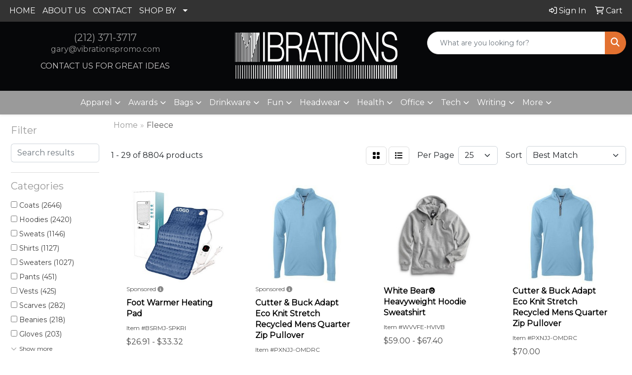

--- FILE ---
content_type: text/html
request_url: https://www.vibrationspromo.com/ws/ws.dll/StartSrch?UID=26726&WENavID=17398081
body_size: 15918
content:
<!DOCTYPE html>
<html lang="en"><head>
<meta charset="utf-8">
<meta http-equiv="X-UA-Compatible" content="IE=edge">
<meta name="viewport" content="width=device-width, initial-scale=1">
<!-- The above 3 meta tags *must* come first in the head; any other head content must come *after* these tags -->


<link href="/distsite/styles/8/css/bootstrap.min.css" rel="stylesheet" />
<link href="https://fonts.googleapis.com/css?family=Open+Sans:400,600|Oswald:400,600" rel="stylesheet">
<link href="/distsite/styles/8/css/owl.carousel.min.css" rel="stylesheet">
<link href="/distsite/styles/8/css/nouislider.css" rel="stylesheet">
<!--<link href="/distsite/styles/8/css/menu.css" rel="stylesheet"/>-->
<link href="/distsite/styles/8/css/flexslider.css" rel="stylesheet">
<link href="/distsite/styles/8/css/all.min.css" rel="stylesheet">
<link href="/distsite/styles/8/css/slick/slick.css" rel="stylesheet"/>
<link href="/distsite/styles/8/css/lightbox/lightbox.css" rel="stylesheet"  />
<link href="/distsite/styles/8/css/yamm.css" rel="stylesheet" />
<!-- Custom styles for this theme -->
<link href="/we/we.dll/StyleSheet?UN=26726&Type=WETheme&TS=C44427.4117592593" rel="stylesheet">
<!-- Custom styles for this theme -->
<link href="/we/we.dll/StyleSheet?UN=26726&Type=WETheme-PS&TS=C44427.4117592593" rel="stylesheet">


<!-- HTML5 shim and Respond.js for IE8 support of HTML5 elements and media queries -->
<!--[if lt IE 9]>
      <script src="https://oss.maxcdn.com/html5shiv/3.7.3/html5shiv.min.js"></script>
      <script src="https://oss.maxcdn.com/respond/1.4.2/respond.min.js"></script>
    <![endif]-->

</head>

<body style="background:#fff;">


  <!-- Slide-Out Menu -->
  <div id="filter-menu" class="filter-menu">
    <button id="close-menu" class="btn-close"></button>
    <div class="menu-content">
      
<aside class="filter-sidebar">



<div class="filter-section first">
	<h2>Filter</h2>
	 <div class="input-group mb-3">
	 <input type="text" style="border-right:0;" placeholder="Search results" class="form-control text-search-within-results" name="SearchWithinResults" value="" maxlength="100" onkeyup="HandleTextFilter(event);">
	  <label class="input-group-text" style="background-color:#fff;"><a  style="display:none;" href="javascript:void(0);" class="remove-filter" data-toggle="tooltip" title="Clear" onclick="ClearTextFilter();"><i class="far fa-times" aria-hidden="true"></i> <span class="fa-sr-only">x</span></a></label>
	</div>
</div>

<a href="javascript:void(0);" class="clear-filters"  style="display:none;" onclick="ClearDrillDown();">Clear all filters</a>

<div class="filter-section" >
	<h2>Categories</h2>

	<div class="filter-list">

	 <div class="checkbox"><label><input class="filtercheckbox" type="checkbox" name="0|Coats" ><span> Coats (2646)</span></label></div><div class="checkbox"><label><input class="filtercheckbox" type="checkbox" name="0|Hoodies" ><span> Hoodies (2420)</span></label></div><div class="checkbox"><label><input class="filtercheckbox" type="checkbox" name="0|Sweats" ><span> Sweats (1146)</span></label></div><div class="checkbox"><label><input class="filtercheckbox" type="checkbox" name="0|Shirts" ><span> Shirts (1127)</span></label></div><div class="checkbox"><label><input class="filtercheckbox" type="checkbox" name="0|Sweaters" ><span> Sweaters (1027)</span></label></div><div class="checkbox"><label><input class="filtercheckbox" type="checkbox" name="0|Pants" ><span> Pants (451)</span></label></div><div class="checkbox"><label><input class="filtercheckbox" type="checkbox" name="0|Vests" ><span> Vests (425)</span></label></div><div class="checkbox"><label><input class="filtercheckbox" type="checkbox" name="0|Scarves" ><span> Scarves (282)</span></label></div><div class="checkbox"><label><input class="filtercheckbox" type="checkbox" name="0|Beanies" ><span> Beanies (218)</span></label></div><div class="checkbox"><label><input class="filtercheckbox" type="checkbox" name="0|Gloves" ><span> Gloves (203)</span></label></div><div class="show-filter"><div class="checkbox"><label><input class="filtercheckbox" type="checkbox" name="0|Uniforms" ><span> Uniforms (187)</span></label></div><div class="checkbox"><label><input class="filtercheckbox" type="checkbox" name="0|Blankets" ><span> Blankets (169)</span></label></div><div class="checkbox"><label><input class="filtercheckbox" type="checkbox" name="0|Hats" ><span> Hats (157)</span></label></div><div class="checkbox"><label><input class="filtercheckbox" type="checkbox" name="0|Shorts" ><span> Shorts (90)</span></label></div><div class="checkbox"><label><input class="filtercheckbox" type="checkbox" name="0|Cloths" ><span> Cloths (84)</span></label></div><div class="checkbox"><label><input class="filtercheckbox" type="checkbox" name="0|Socks" ><span> Socks (75)</span></label></div><div class="checkbox"><label><input class="filtercheckbox" type="checkbox" name="0|Robes" ><span> Robes (60)</span></label></div><div class="checkbox"><label><input class="filtercheckbox" type="checkbox" name="0|Costumes" ><span> Costumes (49)</span></label></div><div class="checkbox"><label><input class="filtercheckbox" type="checkbox" name="0|Caps" ><span> Caps (45)</span></label></div><div class="checkbox"><label><input class="filtercheckbox" type="checkbox" name="0|Masks" ><span> Masks (42)</span></label></div><div class="checkbox"><label><input class="filtercheckbox" type="checkbox" name="0|Underwear" ><span> Underwear (42)</span></label></div><div class="checkbox"><label><input class="filtercheckbox" type="checkbox" name="0|Mittens" ><span> Mittens (32)</span></label></div><div class="checkbox"><label><input class="filtercheckbox" type="checkbox" name="0|Earmuffs" ><span> Earmuffs (27)</span></label></div><div class="checkbox"><label><input class="filtercheckbox" type="checkbox" name="0|Pajamas" ><span> Pajamas (26)</span></label></div><div class="checkbox"><label><input class="filtercheckbox" type="checkbox" name="0|Scrubs" ><span> Scrubs (19)</span></label></div><div class="checkbox"><label><input class="filtercheckbox" type="checkbox" name="0|Warmers" ><span> Warmers (19)</span></label></div><div class="checkbox"><label><input class="filtercheckbox" type="checkbox" name="0|Headbands" ><span> Headbands (17)</span></label></div><div class="checkbox"><label><input class="filtercheckbox" type="checkbox" name="0|Bibs" ><span> Bibs (15)</span></label></div><div class="checkbox"><label><input class="filtercheckbox" type="checkbox" name="0|Bodysuits" ><span> Bodysuits (15)</span></label></div><div class="checkbox"><label><input class="filtercheckbox" type="checkbox" name="0|Slippers" ><span> Slippers (15)</span></label></div><div class="checkbox"><label><input class="filtercheckbox" type="checkbox" name="0|Ponchos" ><span> Ponchos (13)</span></label></div><div class="checkbox"><label><input class="filtercheckbox" type="checkbox" name="0|Backpacks" ><span> Backpacks (11)</span></label></div><div class="checkbox"><label><input class="filtercheckbox" type="checkbox" name="0|Rompers" ><span> Rompers (11)</span></label></div><div class="checkbox"><label><input class="filtercheckbox" type="checkbox" name="0|Overalls" ><span> Overalls (7)</span></label></div><div class="checkbox"><label><input class="filtercheckbox" type="checkbox" name="0|Sleeping bags" ><span> Sleeping bags (7)</span></label></div><div class="checkbox"><label><input class="filtercheckbox" type="checkbox" name="0|Shoes" ><span> Shoes (6)</span></label></div><div class="checkbox"><label><input class="filtercheckbox" type="checkbox" name="0|Zipper pulls" ><span> Zipper pulls (6)</span></label></div><div class="checkbox"><label><input class="filtercheckbox" type="checkbox" name="0|Bandanas" ><span> Bandanas (5)</span></label></div><div class="checkbox"><label><input class="filtercheckbox" type="checkbox" name="0|Towels" ><span> Towels (5)</span></label></div><div class="checkbox"><label><input class="filtercheckbox" type="checkbox" name="0|Bags" ><span> Bags (4)</span></label></div><div class="checkbox"><label><input class="filtercheckbox" type="checkbox" name="0|Collars" ><span> Collars (3)</span></label></div><div class="checkbox"><label><input class="filtercheckbox" type="checkbox" name="0|Covers" ><span> Covers (3)</span></label></div><div class="checkbox"><label><input class="filtercheckbox" type="checkbox" name="0|Kits-other" ><span> Kits-other (3)</span></label></div><div class="checkbox"><label><input class="filtercheckbox" type="checkbox" name="0|Mats" ><span> Mats (3)</span></label></div><div class="checkbox"><label><input class="filtercheckbox" type="checkbox" name="0|Mitts" ><span> Mitts (3)</span></label></div><div class="checkbox"><label><input class="filtercheckbox" type="checkbox" name="0|Decorations" ><span> Decorations (2)</span></label></div><div class="checkbox"><label><input class="filtercheckbox" type="checkbox" name="0|Dresses" ><span> Dresses (2)</span></label></div><div class="checkbox"><label><input class="filtercheckbox" type="checkbox" name="0|Helmets" ><span> Helmets (2)</span></label></div><div class="checkbox"><label><input class="filtercheckbox" type="checkbox" name="0|Hosiery" ><span> Hosiery (2)</span></label></div><div class="checkbox"><label><input class="filtercheckbox" type="checkbox" name="0|Lint removers" ><span> Lint removers (2)</span></label></div></div>

		<!-- wrapper for more filters -->
        <div class="show-filter">

		</div><!-- showfilters -->

	</div>

		<a href="#" class="show-more"  >Show more</a>
</div>


<div class="filter-section" >
	<h2>Features</h2>

		<div class="filter-list">

	  		<div class="checkbox"><label><input class="filtercheckbox" type="checkbox" name="2|Long sleeve" ><span> Long sleeve (2229)</span></label></div><div class="checkbox"><label><input class="filtercheckbox" type="checkbox" name="2|Apparel" ><span> Apparel (1696)</span></label></div><div class="checkbox"><label><input class="filtercheckbox" type="checkbox" name="2|Fleece" ><span> Fleece (1643)</span></label></div><div class="checkbox"><label><input class="filtercheckbox" type="checkbox" name="2|Polyester" ><span> Polyester (967)</span></label></div><div class="checkbox"><label><input class="filtercheckbox" type="checkbox" name="2|Pullover" ><span> Pullover (921)</span></label></div><div class="checkbox"><label><input class="filtercheckbox" type="checkbox" name="2|Blank" ><span> Blank (789)</span></label></div><div class="checkbox"><label><input class="filtercheckbox" type="checkbox" name="2|Attire" ><span> Attire (726)</span></label></div><div class="checkbox"><label><input class="filtercheckbox" type="checkbox" name="2|Warm" ><span> Warm (718)</span></label></div><div class="checkbox"><label><input class="filtercheckbox" type="checkbox" name="2|Outerwear" ><span> Outerwear (669)</span></label></div><div class="checkbox"><label><input class="filtercheckbox" type="checkbox" name="2|Breathable" ><span> Breathable (661)</span></label></div><div class="show-filter"><div class="checkbox"><label><input class="filtercheckbox" type="checkbox" name="2|Cotton" ><span> Cotton (625)</span></label></div><div class="checkbox"><label><input class="filtercheckbox" type="checkbox" name="2|Hoodie" ><span> Hoodie (624)</span></label></div><div class="checkbox"><label><input class="filtercheckbox" type="checkbox" name="2|Sweatshirt" ><span> Sweatshirt (623)</span></label></div><div class="checkbox"><label><input class="filtercheckbox" type="checkbox" name="2|Jacket" ><span> Jacket (601)</span></label></div><div class="checkbox"><label><input class="filtercheckbox" type="checkbox" name="2|Winter" ><span> Winter (592)</span></label></div><div class="checkbox"><label><input class="filtercheckbox" type="checkbox" name="2|100% polyester" ><span> 100% polyester (579)</span></label></div><div class="checkbox"><label><input class="filtercheckbox" type="checkbox" name="2|Soft" ><span> Soft (557)</span></label></div><div class="checkbox"><label><input class="filtercheckbox" type="checkbox" name="2|Pocket" ><span> Pocket (552)</span></label></div><div class="checkbox"><label><input class="filtercheckbox" type="checkbox" name="2|Unisex" ><span> Unisex (549)</span></label></div><div class="checkbox"><label><input class="filtercheckbox" type="checkbox" name="2|Color" ><span> Color (517)</span></label></div><div class="checkbox"><label><input class="filtercheckbox" type="checkbox" name="2|Adult" ><span> Adult (514)</span></label></div><div class="checkbox"><label><input class="filtercheckbox" type="checkbox" name="2|Outdoors" ><span> Outdoors (506)</span></label></div><div class="checkbox"><label><input class="filtercheckbox" type="checkbox" name="2|Hood" ><span> Hood (502)</span></label></div><div class="checkbox"><label><input class="filtercheckbox" type="checkbox" name="2|Lightweight" ><span> Lightweight (464)</span></label></div><div class="checkbox"><label><input class="filtercheckbox" type="checkbox" name="2|Clothing" ><span> Clothing (460)</span></label></div><div class="checkbox"><label><input class="filtercheckbox" type="checkbox" name="2|Conference" ><span> Conference (458)</span></label></div><div class="checkbox"><label><input class="filtercheckbox" type="checkbox" name="2|Hooded" ><span> Hooded (457)</span></label></div><div class="checkbox"><label><input class="filtercheckbox" type="checkbox" name="2|Mens" ><span> Mens (452)</span></label></div><div class="checkbox"><label><input class="filtercheckbox" type="checkbox" name="2|Drawstrings" ><span> Drawstrings (445)</span></label></div><div class="checkbox"><label><input class="filtercheckbox" type="checkbox" name="2|Women" ><span> Women (408)</span></label></div><div class="checkbox"><label><input class="filtercheckbox" type="checkbox" name="2|Cuffs" ><span> Cuffs (400)</span></label></div><div class="checkbox"><label><input class="filtercheckbox" type="checkbox" name="2|Clothes" ><span> Clothes (393)</span></label></div><div class="checkbox"><label><input class="filtercheckbox" type="checkbox" name="2|Kangaroo pocket" ><span> Kangaroo pocket (392)</span></label></div><div class="checkbox"><label><input class="filtercheckbox" type="checkbox" name="2|Coat" ><span> Coat (382)</span></label></div><div class="checkbox"><label><input class="filtercheckbox" type="checkbox" name="2|Windproof" ><span> Windproof (374)</span></label></div><div class="checkbox"><label><input class="filtercheckbox" type="checkbox" name="2|Full zip" ><span> Full zip (370)</span></label></div><div class="checkbox"><label><input class="filtercheckbox" type="checkbox" name="2|Durable" ><span> Durable (369)</span></label></div><div class="checkbox"><label><input class="filtercheckbox" type="checkbox" name="2|Comfortable" ><span> Comfortable (367)</span></label></div><div class="checkbox"><label><input class="filtercheckbox" type="checkbox" name="2|Tear away label" ><span> Tear away label (351)</span></label></div><div class="checkbox"><label><input class="filtercheckbox" type="checkbox" name="2|Waterproof" ><span> Waterproof (348)</span></label></div><div class="checkbox"><label><input class="filtercheckbox" type="checkbox" name="2|Thermal" ><span> Thermal (337)</span></label></div><div class="checkbox"><label><input class="filtercheckbox" type="checkbox" name="2|Cozy" ><span> Cozy (314)</span></label></div><div class="checkbox"><label><input class="filtercheckbox" type="checkbox" name="2|Wearable" ><span> Wearable (313)</span></label></div><div class="checkbox"><label><input class="filtercheckbox" type="checkbox" name="2|2xl" ><span> 2xl (311)</span></label></div><div class="checkbox"><label><input class="filtercheckbox" type="checkbox" name="2|Rib knit cuff" ><span> Rib knit cuff (311)</span></label></div><div class="checkbox"><label><input class="filtercheckbox" type="checkbox" name="2|Sweater" ><span> Sweater (301)</span></label></div><div class="checkbox"><label><input class="filtercheckbox" type="checkbox" name="2|Casual" ><span> Casual (287)</span></label></div><div class="checkbox"><label><input class="filtercheckbox" type="checkbox" name="2|Convention" ><span> Convention (286)</span></label></div><div class="checkbox"><label><input class="filtercheckbox" type="checkbox" name="2|Zipper" ><span> Zipper (281)</span></label></div><div class="checkbox"><label><input class="filtercheckbox" type="checkbox" name="2|Business" ><span> Business (273)</span></label></div></div>

			<!-- wrapper for more filters -->
			<div class="show-filter">

			</div><!-- showfilters -->
 		</div>
		<a href="#" class="show-more"  >Show more</a>


</div>


<div class="filter-section" >
	<h2>Colors</h2>

		<div class="filter-list">

		  	<div class="checkbox"><label><input class="filtercheckbox" type="checkbox" name="1|Black" ><span> Black (5128)</span></label></div><div class="checkbox"><label><input class="filtercheckbox" type="checkbox" name="1|Navy blue" ><span> Navy blue (2103)</span></label></div><div class="checkbox"><label><input class="filtercheckbox" type="checkbox" name="1|White" ><span> White (1791)</span></label></div><div class="checkbox"><label><input class="filtercheckbox" type="checkbox" name="1|Red" ><span> Red (1729)</span></label></div><div class="checkbox"><label><input class="filtercheckbox" type="checkbox" name="1|Gray" ><span> Gray (1381)</span></label></div><div class="checkbox"><label><input class="filtercheckbox" type="checkbox" name="1|Blue" ><span> Blue (867)</span></label></div><div class="checkbox"><label><input class="filtercheckbox" type="checkbox" name="1|Purple" ><span> Purple (823)</span></label></div><div class="checkbox"><label><input class="filtercheckbox" type="checkbox" name="1|Royal blue" ><span> Royal blue (797)</span></label></div><div class="checkbox"><label><input class="filtercheckbox" type="checkbox" name="1|Pink" ><span> Pink (790)</span></label></div><div class="checkbox"><label><input class="filtercheckbox" type="checkbox" name="1|Orange" ><span> Orange (699)</span></label></div><div class="show-filter"><div class="checkbox"><label><input class="filtercheckbox" type="checkbox" name="1|Brown" ><span> Brown (688)</span></label></div><div class="checkbox"><label><input class="filtercheckbox" type="checkbox" name="1|Green" ><span> Green (686)</span></label></div><div class="checkbox"><label><input class="filtercheckbox" type="checkbox" name="1|Charcoal gray" ><span> Charcoal gray (564)</span></label></div><div class="checkbox"><label><input class="filtercheckbox" type="checkbox" name="1|Yellow" ><span> Yellow (557)</span></label></div><div class="checkbox"><label><input class="filtercheckbox" type="checkbox" name="1|Navy" ><span> Navy (540)</span></label></div><div class="checkbox"><label><input class="filtercheckbox" type="checkbox" name="1|Various" ><span> Various (505)</span></label></div><div class="checkbox"><label><input class="filtercheckbox" type="checkbox" name="1|Heather gray" ><span> Heather gray (464)</span></label></div><div class="checkbox"><label><input class="filtercheckbox" type="checkbox" name="1|Forest green" ><span> Forest green (424)</span></label></div><div class="checkbox"><label><input class="filtercheckbox" type="checkbox" name="1|Dark gray" ><span> Dark gray (388)</span></label></div><div class="checkbox"><label><input class="filtercheckbox" type="checkbox" name="1|Maroon red" ><span> Maroon red (387)</span></label></div><div class="checkbox"><label><input class="filtercheckbox" type="checkbox" name="1|Light blue" ><span> Light blue (352)</span></label></div><div class="checkbox"><label><input class="filtercheckbox" type="checkbox" name="1|Black heather" ><span> Black heather (298)</span></label></div><div class="checkbox"><label><input class="filtercheckbox" type="checkbox" name="1|True navy blue" ><span> True navy blue (276)</span></label></div><div class="checkbox"><label><input class="filtercheckbox" type="checkbox" name="1|Ash gray" ><span> Ash gray (259)</span></label></div><div class="checkbox"><label><input class="filtercheckbox" type="checkbox" name="1|Light gray" ><span> Light gray (251)</span></label></div><div class="checkbox"><label><input class="filtercheckbox" type="checkbox" name="1|Military green" ><span> Military green (246)</span></label></div><div class="checkbox"><label><input class="filtercheckbox" type="checkbox" name="1|Dark green" ><span> Dark green (245)</span></label></div><div class="checkbox"><label><input class="filtercheckbox" type="checkbox" name="1|Beige" ><span> Beige (240)</span></label></div><div class="checkbox"><label><input class="filtercheckbox" type="checkbox" name="1|Gold" ><span> Gold (225)</span></label></div><div class="checkbox"><label><input class="filtercheckbox" type="checkbox" name="1|Athletic heather gray" ><span> Athletic heather gray (222)</span></label></div><div class="checkbox"><label><input class="filtercheckbox" type="checkbox" name="1|True royal blue" ><span> True royal blue (218)</span></label></div><div class="checkbox"><label><input class="filtercheckbox" type="checkbox" name="1|Royal" ><span> Royal (208)</span></label></div><div class="checkbox"><label><input class="filtercheckbox" type="checkbox" name="1|Dark gray heather" ><span> Dark gray heather (205)</span></label></div><div class="checkbox"><label><input class="filtercheckbox" type="checkbox" name="1|Jet black" ><span> Jet black (191)</span></label></div><div class="checkbox"><label><input class="filtercheckbox" type="checkbox" name="1|True red" ><span> True red (183)</span></label></div><div class="checkbox"><label><input class="filtercheckbox" type="checkbox" name="1|Gray heather" ><span> Gray heather (180)</span></label></div><div class="checkbox"><label><input class="filtercheckbox" type="checkbox" name="1|Dark blue" ><span> Dark blue (179)</span></label></div><div class="checkbox"><label><input class="filtercheckbox" type="checkbox" name="1|Graphite gray" ><span> Graphite gray (169)</span></label></div><div class="checkbox"><label><input class="filtercheckbox" type="checkbox" name="1|Kelly green" ><span> Kelly green (166)</span></label></div><div class="checkbox"><label><input class="filtercheckbox" type="checkbox" name="1|Olive green" ><span> Olive green (166)</span></label></div><div class="checkbox"><label><input class="filtercheckbox" type="checkbox" name="1|Dark heather gray" ><span> Dark heather gray (164)</span></label></div><div class="checkbox"><label><input class="filtercheckbox" type="checkbox" name="1|Light pink" ><span> Light pink (163)</span></label></div><div class="checkbox"><label><input class="filtercheckbox" type="checkbox" name="1|Oxford gray" ><span> Oxford gray (162)</span></label></div><div class="checkbox"><label><input class="filtercheckbox" type="checkbox" name="1|Cardinal red" ><span> Cardinal red (152)</span></label></div><div class="checkbox"><label><input class="filtercheckbox" type="checkbox" name="1|Safety orange" ><span> Safety orange (151)</span></label></div><div class="checkbox"><label><input class="filtercheckbox" type="checkbox" name="1|Charcoal heather gray" ><span> Charcoal heather gray (144)</span></label></div><div class="checkbox"><label><input class="filtercheckbox" type="checkbox" name="1|Lime green" ><span> Lime green (142)</span></label></div><div class="checkbox"><label><input class="filtercheckbox" type="checkbox" name="1|Maroon" ><span> Maroon (137)</span></label></div><div class="checkbox"><label><input class="filtercheckbox" type="checkbox" name="1|Burgundy red" ><span> Burgundy red (132)</span></label></div><div class="checkbox"><label><input class="filtercheckbox" type="checkbox" name="1|Khaki" ><span> Khaki (124)</span></label></div></div>


			<!-- wrapper for more filters -->
			<div class="show-filter">

			</div><!-- showfilters -->

		  </div>

		<a href="#" class="show-more"  >Show more</a>
</div>


<div class="filter-section"  >
	<h2>Price Range</h2>
	<div class="filter-price-wrap">
		<div class="filter-price-inner">
			<div class="input-group">
				<span class="input-group-text input-group-text-white">$</span>
				<input type="text" class="form-control form-control-sm filter-min-prices" name="min-prices" value="" placeholder="Min" onkeyup="HandlePriceFilter(event);">
			</div>
			<div class="input-group">
				<span class="input-group-text input-group-text-white">$</span>
				<input type="text" class="form-control form-control-sm filter-max-prices" name="max-prices" value="" placeholder="Max" onkeyup="HandlePriceFilter(event);">
			</div>
		</div>
		<a href="javascript:void(0)" onclick="SetPriceFilter();" ><i class="fa-solid fa-chevron-right"></i></a>
	</div>
</div>

<div class="filter-section"   >
	<h2>Quantity</h2>
	<div class="filter-price-wrap mb-2">
		<input type="text" class="form-control form-control-sm filter-quantity" value="" placeholder="Qty" onkeyup="HandleQuantityFilter(event);">
		<a href="javascript:void(0)" onclick="SetQuantityFilter();"><i class="fa-solid fa-chevron-right"></i></a>
	</div>
</div>




	</aside>

    </div>
</div>




	<div class="container-fluid">
		<div class="row">

			<div class="col-md-3 col-lg-2">
        <div class="d-none d-md-block">
          <div id="desktop-filter">
            
<aside class="filter-sidebar">



<div class="filter-section first">
	<h2>Filter</h2>
	 <div class="input-group mb-3">
	 <input type="text" style="border-right:0;" placeholder="Search results" class="form-control text-search-within-results" name="SearchWithinResults" value="" maxlength="100" onkeyup="HandleTextFilter(event);">
	  <label class="input-group-text" style="background-color:#fff;"><a  style="display:none;" href="javascript:void(0);" class="remove-filter" data-toggle="tooltip" title="Clear" onclick="ClearTextFilter();"><i class="far fa-times" aria-hidden="true"></i> <span class="fa-sr-only">x</span></a></label>
	</div>
</div>

<a href="javascript:void(0);" class="clear-filters"  style="display:none;" onclick="ClearDrillDown();">Clear all filters</a>

<div class="filter-section" >
	<h2>Categories</h2>

	<div class="filter-list">

	 <div class="checkbox"><label><input class="filtercheckbox" type="checkbox" name="0|Coats" ><span> Coats (2646)</span></label></div><div class="checkbox"><label><input class="filtercheckbox" type="checkbox" name="0|Hoodies" ><span> Hoodies (2420)</span></label></div><div class="checkbox"><label><input class="filtercheckbox" type="checkbox" name="0|Sweats" ><span> Sweats (1146)</span></label></div><div class="checkbox"><label><input class="filtercheckbox" type="checkbox" name="0|Shirts" ><span> Shirts (1127)</span></label></div><div class="checkbox"><label><input class="filtercheckbox" type="checkbox" name="0|Sweaters" ><span> Sweaters (1027)</span></label></div><div class="checkbox"><label><input class="filtercheckbox" type="checkbox" name="0|Pants" ><span> Pants (451)</span></label></div><div class="checkbox"><label><input class="filtercheckbox" type="checkbox" name="0|Vests" ><span> Vests (425)</span></label></div><div class="checkbox"><label><input class="filtercheckbox" type="checkbox" name="0|Scarves" ><span> Scarves (282)</span></label></div><div class="checkbox"><label><input class="filtercheckbox" type="checkbox" name="0|Beanies" ><span> Beanies (218)</span></label></div><div class="checkbox"><label><input class="filtercheckbox" type="checkbox" name="0|Gloves" ><span> Gloves (203)</span></label></div><div class="show-filter"><div class="checkbox"><label><input class="filtercheckbox" type="checkbox" name="0|Uniforms" ><span> Uniforms (187)</span></label></div><div class="checkbox"><label><input class="filtercheckbox" type="checkbox" name="0|Blankets" ><span> Blankets (169)</span></label></div><div class="checkbox"><label><input class="filtercheckbox" type="checkbox" name="0|Hats" ><span> Hats (157)</span></label></div><div class="checkbox"><label><input class="filtercheckbox" type="checkbox" name="0|Shorts" ><span> Shorts (90)</span></label></div><div class="checkbox"><label><input class="filtercheckbox" type="checkbox" name="0|Cloths" ><span> Cloths (84)</span></label></div><div class="checkbox"><label><input class="filtercheckbox" type="checkbox" name="0|Socks" ><span> Socks (75)</span></label></div><div class="checkbox"><label><input class="filtercheckbox" type="checkbox" name="0|Robes" ><span> Robes (60)</span></label></div><div class="checkbox"><label><input class="filtercheckbox" type="checkbox" name="0|Costumes" ><span> Costumes (49)</span></label></div><div class="checkbox"><label><input class="filtercheckbox" type="checkbox" name="0|Caps" ><span> Caps (45)</span></label></div><div class="checkbox"><label><input class="filtercheckbox" type="checkbox" name="0|Masks" ><span> Masks (42)</span></label></div><div class="checkbox"><label><input class="filtercheckbox" type="checkbox" name="0|Underwear" ><span> Underwear (42)</span></label></div><div class="checkbox"><label><input class="filtercheckbox" type="checkbox" name="0|Mittens" ><span> Mittens (32)</span></label></div><div class="checkbox"><label><input class="filtercheckbox" type="checkbox" name="0|Earmuffs" ><span> Earmuffs (27)</span></label></div><div class="checkbox"><label><input class="filtercheckbox" type="checkbox" name="0|Pajamas" ><span> Pajamas (26)</span></label></div><div class="checkbox"><label><input class="filtercheckbox" type="checkbox" name="0|Scrubs" ><span> Scrubs (19)</span></label></div><div class="checkbox"><label><input class="filtercheckbox" type="checkbox" name="0|Warmers" ><span> Warmers (19)</span></label></div><div class="checkbox"><label><input class="filtercheckbox" type="checkbox" name="0|Headbands" ><span> Headbands (17)</span></label></div><div class="checkbox"><label><input class="filtercheckbox" type="checkbox" name="0|Bibs" ><span> Bibs (15)</span></label></div><div class="checkbox"><label><input class="filtercheckbox" type="checkbox" name="0|Bodysuits" ><span> Bodysuits (15)</span></label></div><div class="checkbox"><label><input class="filtercheckbox" type="checkbox" name="0|Slippers" ><span> Slippers (15)</span></label></div><div class="checkbox"><label><input class="filtercheckbox" type="checkbox" name="0|Ponchos" ><span> Ponchos (13)</span></label></div><div class="checkbox"><label><input class="filtercheckbox" type="checkbox" name="0|Backpacks" ><span> Backpacks (11)</span></label></div><div class="checkbox"><label><input class="filtercheckbox" type="checkbox" name="0|Rompers" ><span> Rompers (11)</span></label></div><div class="checkbox"><label><input class="filtercheckbox" type="checkbox" name="0|Overalls" ><span> Overalls (7)</span></label></div><div class="checkbox"><label><input class="filtercheckbox" type="checkbox" name="0|Sleeping bags" ><span> Sleeping bags (7)</span></label></div><div class="checkbox"><label><input class="filtercheckbox" type="checkbox" name="0|Shoes" ><span> Shoes (6)</span></label></div><div class="checkbox"><label><input class="filtercheckbox" type="checkbox" name="0|Zipper pulls" ><span> Zipper pulls (6)</span></label></div><div class="checkbox"><label><input class="filtercheckbox" type="checkbox" name="0|Bandanas" ><span> Bandanas (5)</span></label></div><div class="checkbox"><label><input class="filtercheckbox" type="checkbox" name="0|Towels" ><span> Towels (5)</span></label></div><div class="checkbox"><label><input class="filtercheckbox" type="checkbox" name="0|Bags" ><span> Bags (4)</span></label></div><div class="checkbox"><label><input class="filtercheckbox" type="checkbox" name="0|Collars" ><span> Collars (3)</span></label></div><div class="checkbox"><label><input class="filtercheckbox" type="checkbox" name="0|Covers" ><span> Covers (3)</span></label></div><div class="checkbox"><label><input class="filtercheckbox" type="checkbox" name="0|Kits-other" ><span> Kits-other (3)</span></label></div><div class="checkbox"><label><input class="filtercheckbox" type="checkbox" name="0|Mats" ><span> Mats (3)</span></label></div><div class="checkbox"><label><input class="filtercheckbox" type="checkbox" name="0|Mitts" ><span> Mitts (3)</span></label></div><div class="checkbox"><label><input class="filtercheckbox" type="checkbox" name="0|Decorations" ><span> Decorations (2)</span></label></div><div class="checkbox"><label><input class="filtercheckbox" type="checkbox" name="0|Dresses" ><span> Dresses (2)</span></label></div><div class="checkbox"><label><input class="filtercheckbox" type="checkbox" name="0|Helmets" ><span> Helmets (2)</span></label></div><div class="checkbox"><label><input class="filtercheckbox" type="checkbox" name="0|Hosiery" ><span> Hosiery (2)</span></label></div><div class="checkbox"><label><input class="filtercheckbox" type="checkbox" name="0|Lint removers" ><span> Lint removers (2)</span></label></div></div>

		<!-- wrapper for more filters -->
        <div class="show-filter">

		</div><!-- showfilters -->

	</div>

		<a href="#" class="show-more"  >Show more</a>
</div>


<div class="filter-section" >
	<h2>Features</h2>

		<div class="filter-list">

	  		<div class="checkbox"><label><input class="filtercheckbox" type="checkbox" name="2|Long sleeve" ><span> Long sleeve (2229)</span></label></div><div class="checkbox"><label><input class="filtercheckbox" type="checkbox" name="2|Apparel" ><span> Apparel (1696)</span></label></div><div class="checkbox"><label><input class="filtercheckbox" type="checkbox" name="2|Fleece" ><span> Fleece (1643)</span></label></div><div class="checkbox"><label><input class="filtercheckbox" type="checkbox" name="2|Polyester" ><span> Polyester (967)</span></label></div><div class="checkbox"><label><input class="filtercheckbox" type="checkbox" name="2|Pullover" ><span> Pullover (921)</span></label></div><div class="checkbox"><label><input class="filtercheckbox" type="checkbox" name="2|Blank" ><span> Blank (789)</span></label></div><div class="checkbox"><label><input class="filtercheckbox" type="checkbox" name="2|Attire" ><span> Attire (726)</span></label></div><div class="checkbox"><label><input class="filtercheckbox" type="checkbox" name="2|Warm" ><span> Warm (718)</span></label></div><div class="checkbox"><label><input class="filtercheckbox" type="checkbox" name="2|Outerwear" ><span> Outerwear (669)</span></label></div><div class="checkbox"><label><input class="filtercheckbox" type="checkbox" name="2|Breathable" ><span> Breathable (661)</span></label></div><div class="show-filter"><div class="checkbox"><label><input class="filtercheckbox" type="checkbox" name="2|Cotton" ><span> Cotton (625)</span></label></div><div class="checkbox"><label><input class="filtercheckbox" type="checkbox" name="2|Hoodie" ><span> Hoodie (624)</span></label></div><div class="checkbox"><label><input class="filtercheckbox" type="checkbox" name="2|Sweatshirt" ><span> Sweatshirt (623)</span></label></div><div class="checkbox"><label><input class="filtercheckbox" type="checkbox" name="2|Jacket" ><span> Jacket (601)</span></label></div><div class="checkbox"><label><input class="filtercheckbox" type="checkbox" name="2|Winter" ><span> Winter (592)</span></label></div><div class="checkbox"><label><input class="filtercheckbox" type="checkbox" name="2|100% polyester" ><span> 100% polyester (579)</span></label></div><div class="checkbox"><label><input class="filtercheckbox" type="checkbox" name="2|Soft" ><span> Soft (557)</span></label></div><div class="checkbox"><label><input class="filtercheckbox" type="checkbox" name="2|Pocket" ><span> Pocket (552)</span></label></div><div class="checkbox"><label><input class="filtercheckbox" type="checkbox" name="2|Unisex" ><span> Unisex (549)</span></label></div><div class="checkbox"><label><input class="filtercheckbox" type="checkbox" name="2|Color" ><span> Color (517)</span></label></div><div class="checkbox"><label><input class="filtercheckbox" type="checkbox" name="2|Adult" ><span> Adult (514)</span></label></div><div class="checkbox"><label><input class="filtercheckbox" type="checkbox" name="2|Outdoors" ><span> Outdoors (506)</span></label></div><div class="checkbox"><label><input class="filtercheckbox" type="checkbox" name="2|Hood" ><span> Hood (502)</span></label></div><div class="checkbox"><label><input class="filtercheckbox" type="checkbox" name="2|Lightweight" ><span> Lightweight (464)</span></label></div><div class="checkbox"><label><input class="filtercheckbox" type="checkbox" name="2|Clothing" ><span> Clothing (460)</span></label></div><div class="checkbox"><label><input class="filtercheckbox" type="checkbox" name="2|Conference" ><span> Conference (458)</span></label></div><div class="checkbox"><label><input class="filtercheckbox" type="checkbox" name="2|Hooded" ><span> Hooded (457)</span></label></div><div class="checkbox"><label><input class="filtercheckbox" type="checkbox" name="2|Mens" ><span> Mens (452)</span></label></div><div class="checkbox"><label><input class="filtercheckbox" type="checkbox" name="2|Drawstrings" ><span> Drawstrings (445)</span></label></div><div class="checkbox"><label><input class="filtercheckbox" type="checkbox" name="2|Women" ><span> Women (408)</span></label></div><div class="checkbox"><label><input class="filtercheckbox" type="checkbox" name="2|Cuffs" ><span> Cuffs (400)</span></label></div><div class="checkbox"><label><input class="filtercheckbox" type="checkbox" name="2|Clothes" ><span> Clothes (393)</span></label></div><div class="checkbox"><label><input class="filtercheckbox" type="checkbox" name="2|Kangaroo pocket" ><span> Kangaroo pocket (392)</span></label></div><div class="checkbox"><label><input class="filtercheckbox" type="checkbox" name="2|Coat" ><span> Coat (382)</span></label></div><div class="checkbox"><label><input class="filtercheckbox" type="checkbox" name="2|Windproof" ><span> Windproof (374)</span></label></div><div class="checkbox"><label><input class="filtercheckbox" type="checkbox" name="2|Full zip" ><span> Full zip (370)</span></label></div><div class="checkbox"><label><input class="filtercheckbox" type="checkbox" name="2|Durable" ><span> Durable (369)</span></label></div><div class="checkbox"><label><input class="filtercheckbox" type="checkbox" name="2|Comfortable" ><span> Comfortable (367)</span></label></div><div class="checkbox"><label><input class="filtercheckbox" type="checkbox" name="2|Tear away label" ><span> Tear away label (351)</span></label></div><div class="checkbox"><label><input class="filtercheckbox" type="checkbox" name="2|Waterproof" ><span> Waterproof (348)</span></label></div><div class="checkbox"><label><input class="filtercheckbox" type="checkbox" name="2|Thermal" ><span> Thermal (337)</span></label></div><div class="checkbox"><label><input class="filtercheckbox" type="checkbox" name="2|Cozy" ><span> Cozy (314)</span></label></div><div class="checkbox"><label><input class="filtercheckbox" type="checkbox" name="2|Wearable" ><span> Wearable (313)</span></label></div><div class="checkbox"><label><input class="filtercheckbox" type="checkbox" name="2|2xl" ><span> 2xl (311)</span></label></div><div class="checkbox"><label><input class="filtercheckbox" type="checkbox" name="2|Rib knit cuff" ><span> Rib knit cuff (311)</span></label></div><div class="checkbox"><label><input class="filtercheckbox" type="checkbox" name="2|Sweater" ><span> Sweater (301)</span></label></div><div class="checkbox"><label><input class="filtercheckbox" type="checkbox" name="2|Casual" ><span> Casual (287)</span></label></div><div class="checkbox"><label><input class="filtercheckbox" type="checkbox" name="2|Convention" ><span> Convention (286)</span></label></div><div class="checkbox"><label><input class="filtercheckbox" type="checkbox" name="2|Zipper" ><span> Zipper (281)</span></label></div><div class="checkbox"><label><input class="filtercheckbox" type="checkbox" name="2|Business" ><span> Business (273)</span></label></div></div>

			<!-- wrapper for more filters -->
			<div class="show-filter">

			</div><!-- showfilters -->
 		</div>
		<a href="#" class="show-more"  >Show more</a>


</div>


<div class="filter-section" >
	<h2>Colors</h2>

		<div class="filter-list">

		  	<div class="checkbox"><label><input class="filtercheckbox" type="checkbox" name="1|Black" ><span> Black (5128)</span></label></div><div class="checkbox"><label><input class="filtercheckbox" type="checkbox" name="1|Navy blue" ><span> Navy blue (2103)</span></label></div><div class="checkbox"><label><input class="filtercheckbox" type="checkbox" name="1|White" ><span> White (1791)</span></label></div><div class="checkbox"><label><input class="filtercheckbox" type="checkbox" name="1|Red" ><span> Red (1729)</span></label></div><div class="checkbox"><label><input class="filtercheckbox" type="checkbox" name="1|Gray" ><span> Gray (1381)</span></label></div><div class="checkbox"><label><input class="filtercheckbox" type="checkbox" name="1|Blue" ><span> Blue (867)</span></label></div><div class="checkbox"><label><input class="filtercheckbox" type="checkbox" name="1|Purple" ><span> Purple (823)</span></label></div><div class="checkbox"><label><input class="filtercheckbox" type="checkbox" name="1|Royal blue" ><span> Royal blue (797)</span></label></div><div class="checkbox"><label><input class="filtercheckbox" type="checkbox" name="1|Pink" ><span> Pink (790)</span></label></div><div class="checkbox"><label><input class="filtercheckbox" type="checkbox" name="1|Orange" ><span> Orange (699)</span></label></div><div class="show-filter"><div class="checkbox"><label><input class="filtercheckbox" type="checkbox" name="1|Brown" ><span> Brown (688)</span></label></div><div class="checkbox"><label><input class="filtercheckbox" type="checkbox" name="1|Green" ><span> Green (686)</span></label></div><div class="checkbox"><label><input class="filtercheckbox" type="checkbox" name="1|Charcoal gray" ><span> Charcoal gray (564)</span></label></div><div class="checkbox"><label><input class="filtercheckbox" type="checkbox" name="1|Yellow" ><span> Yellow (557)</span></label></div><div class="checkbox"><label><input class="filtercheckbox" type="checkbox" name="1|Navy" ><span> Navy (540)</span></label></div><div class="checkbox"><label><input class="filtercheckbox" type="checkbox" name="1|Various" ><span> Various (505)</span></label></div><div class="checkbox"><label><input class="filtercheckbox" type="checkbox" name="1|Heather gray" ><span> Heather gray (464)</span></label></div><div class="checkbox"><label><input class="filtercheckbox" type="checkbox" name="1|Forest green" ><span> Forest green (424)</span></label></div><div class="checkbox"><label><input class="filtercheckbox" type="checkbox" name="1|Dark gray" ><span> Dark gray (388)</span></label></div><div class="checkbox"><label><input class="filtercheckbox" type="checkbox" name="1|Maroon red" ><span> Maroon red (387)</span></label></div><div class="checkbox"><label><input class="filtercheckbox" type="checkbox" name="1|Light blue" ><span> Light blue (352)</span></label></div><div class="checkbox"><label><input class="filtercheckbox" type="checkbox" name="1|Black heather" ><span> Black heather (298)</span></label></div><div class="checkbox"><label><input class="filtercheckbox" type="checkbox" name="1|True navy blue" ><span> True navy blue (276)</span></label></div><div class="checkbox"><label><input class="filtercheckbox" type="checkbox" name="1|Ash gray" ><span> Ash gray (259)</span></label></div><div class="checkbox"><label><input class="filtercheckbox" type="checkbox" name="1|Light gray" ><span> Light gray (251)</span></label></div><div class="checkbox"><label><input class="filtercheckbox" type="checkbox" name="1|Military green" ><span> Military green (246)</span></label></div><div class="checkbox"><label><input class="filtercheckbox" type="checkbox" name="1|Dark green" ><span> Dark green (245)</span></label></div><div class="checkbox"><label><input class="filtercheckbox" type="checkbox" name="1|Beige" ><span> Beige (240)</span></label></div><div class="checkbox"><label><input class="filtercheckbox" type="checkbox" name="1|Gold" ><span> Gold (225)</span></label></div><div class="checkbox"><label><input class="filtercheckbox" type="checkbox" name="1|Athletic heather gray" ><span> Athletic heather gray (222)</span></label></div><div class="checkbox"><label><input class="filtercheckbox" type="checkbox" name="1|True royal blue" ><span> True royal blue (218)</span></label></div><div class="checkbox"><label><input class="filtercheckbox" type="checkbox" name="1|Royal" ><span> Royal (208)</span></label></div><div class="checkbox"><label><input class="filtercheckbox" type="checkbox" name="1|Dark gray heather" ><span> Dark gray heather (205)</span></label></div><div class="checkbox"><label><input class="filtercheckbox" type="checkbox" name="1|Jet black" ><span> Jet black (191)</span></label></div><div class="checkbox"><label><input class="filtercheckbox" type="checkbox" name="1|True red" ><span> True red (183)</span></label></div><div class="checkbox"><label><input class="filtercheckbox" type="checkbox" name="1|Gray heather" ><span> Gray heather (180)</span></label></div><div class="checkbox"><label><input class="filtercheckbox" type="checkbox" name="1|Dark blue" ><span> Dark blue (179)</span></label></div><div class="checkbox"><label><input class="filtercheckbox" type="checkbox" name="1|Graphite gray" ><span> Graphite gray (169)</span></label></div><div class="checkbox"><label><input class="filtercheckbox" type="checkbox" name="1|Kelly green" ><span> Kelly green (166)</span></label></div><div class="checkbox"><label><input class="filtercheckbox" type="checkbox" name="1|Olive green" ><span> Olive green (166)</span></label></div><div class="checkbox"><label><input class="filtercheckbox" type="checkbox" name="1|Dark heather gray" ><span> Dark heather gray (164)</span></label></div><div class="checkbox"><label><input class="filtercheckbox" type="checkbox" name="1|Light pink" ><span> Light pink (163)</span></label></div><div class="checkbox"><label><input class="filtercheckbox" type="checkbox" name="1|Oxford gray" ><span> Oxford gray (162)</span></label></div><div class="checkbox"><label><input class="filtercheckbox" type="checkbox" name="1|Cardinal red" ><span> Cardinal red (152)</span></label></div><div class="checkbox"><label><input class="filtercheckbox" type="checkbox" name="1|Safety orange" ><span> Safety orange (151)</span></label></div><div class="checkbox"><label><input class="filtercheckbox" type="checkbox" name="1|Charcoal heather gray" ><span> Charcoal heather gray (144)</span></label></div><div class="checkbox"><label><input class="filtercheckbox" type="checkbox" name="1|Lime green" ><span> Lime green (142)</span></label></div><div class="checkbox"><label><input class="filtercheckbox" type="checkbox" name="1|Maroon" ><span> Maroon (137)</span></label></div><div class="checkbox"><label><input class="filtercheckbox" type="checkbox" name="1|Burgundy red" ><span> Burgundy red (132)</span></label></div><div class="checkbox"><label><input class="filtercheckbox" type="checkbox" name="1|Khaki" ><span> Khaki (124)</span></label></div></div>


			<!-- wrapper for more filters -->
			<div class="show-filter">

			</div><!-- showfilters -->

		  </div>

		<a href="#" class="show-more"  >Show more</a>
</div>


<div class="filter-section"  >
	<h2>Price Range</h2>
	<div class="filter-price-wrap">
		<div class="filter-price-inner">
			<div class="input-group">
				<span class="input-group-text input-group-text-white">$</span>
				<input type="text" class="form-control form-control-sm filter-min-prices" name="min-prices" value="" placeholder="Min" onkeyup="HandlePriceFilter(event);">
			</div>
			<div class="input-group">
				<span class="input-group-text input-group-text-white">$</span>
				<input type="text" class="form-control form-control-sm filter-max-prices" name="max-prices" value="" placeholder="Max" onkeyup="HandlePriceFilter(event);">
			</div>
		</div>
		<a href="javascript:void(0)" onclick="SetPriceFilter();" ><i class="fa-solid fa-chevron-right"></i></a>
	</div>
</div>

<div class="filter-section"   >
	<h2>Quantity</h2>
	<div class="filter-price-wrap mb-2">
		<input type="text" class="form-control form-control-sm filter-quantity" value="" placeholder="Qty" onkeyup="HandleQuantityFilter(event);">
		<a href="javascript:void(0)" onclick="SetQuantityFilter();"><i class="fa-solid fa-chevron-right"></i></a>
	</div>
</div>




	</aside>

          </div>
        </div>
			</div>

			<div class="col-md-9 col-lg-10">
				

				<ol class="breadcrumb"  >
              		<li><a href="https://www.vibrationspromo.com" target="_top">Home</a></li>
             	 	<li class="active">Fleece</li>
            	</ol>




				<div id="product-list-controls">

				
						<div class="d-flex align-items-center justify-content-between">
							<div class="d-none d-md-block me-3">
								1 - 29 of  8804 <span class="d-none d-lg-inline">products</span>
							</div>
					  
						  <!-- Right Aligned Controls -->
						  <div class="product-controls-right d-flex align-items-center">
       
              <button id="show-filter-button" class="btn btn-control d-block d-md-none"><i class="fa-solid fa-filter" aria-hidden="true"></i></button>

							
							<span class="me-3">
								<a href="/ws/ws.dll/StartSrch?UID=26726&WENavID=17398081&View=T&ST=2601230016102636108428853" class="btn btn-control grid" title="Change to Grid View"><i class="fa-solid fa-grid-2" aria-hidden="true"></i>  <span class="fa-sr-only">Grid</span></a>
								<a href="/ws/ws.dll/StartSrch?UID=26726&WENavID=17398081&View=L&ST=2601230016102636108428853" class="btn btn-control" title="Change to List View"><i class="fa-solid fa-list"></i> <span class="fa-sr-only">List</span></a>
							</span>
							
					  
							<!-- Number of Items Per Page -->
							<div class="me-2 d-none d-lg-block">
								<label>Per Page</label>
							</div>
							<div class="me-3 d-none d-md-block">
								<select class="form-select notranslate" onchange="GoToNewURL(this);" aria-label="Items per page">
									<option value="/ws/ws.dll/StartSrch?UID=26726&WENavID=17398081&ST=2601230016102636108428853&PPP=10" >10</option><option value="/ws/ws.dll/StartSrch?UID=26726&WENavID=17398081&ST=2601230016102636108428853&PPP=25" selected>25</option><option value="/ws/ws.dll/StartSrch?UID=26726&WENavID=17398081&ST=2601230016102636108428853&PPP=50" >50</option><option value="/ws/ws.dll/StartSrch?UID=26726&WENavID=17398081&ST=2601230016102636108428853&PPP=100" >100</option><option value="/ws/ws.dll/StartSrch?UID=26726&WENavID=17398081&ST=2601230016102636108428853&PPP=250" >250</option>
								
								</select>
							</div>
					  
							<!-- Sort By -->
							<div class="d-none d-lg-block me-2">
								<label>Sort</label>
							</div>
							<div>
								<select class="form-select" onchange="GoToNewURL(this);">
									<option value="/ws/ws.dll/StartSrch?UID=26726&WENavID=17398081&Sort=0" selected>Best Match</option><option value="/ws/ws.dll/StartSrch?UID=26726&WENavID=17398081&Sort=3">Most Popular</option><option value="/ws/ws.dll/StartSrch?UID=26726&WENavID=17398081&Sort=1">Price (Low to High)</option><option value="/ws/ws.dll/StartSrch?UID=26726&WENavID=17398081&Sort=2">Price (High to Low)</option>
								 </select>
							</div>
						  </div>
						</div>

			  </div>

				<!-- Product Results List -->
				<ul class="thumbnail-list"><li>
 <a href="https://www.vibrationspromo.com/p/BSRMJ-SPKRI/foot-warmer-heating-pad" target="_parent" alt="Foot Warmer Heating Pad" data-adid="53469|8496418" onclick="PostAdStatToService(178496418,1);">
 <div class="pr-list-grid">
		<img class="img-responsive" src="/ws/ws.dll/QPic?SN=53469&P=178496418&I=0&PX=300" alt="Foot Warmer Heating Pad">
		<p class="pr-list-sponsored">Sponsored <span data-bs-toggle="tooltip" data-container="body" data-bs-placement="top" title="You're seeing this ad based on the product's relevance to your search query."><i class="fa fa-info-circle" aria-hidden="true"></i></span></p>
		<p class="pr-name">Foot Warmer Heating Pad</p>
		<div class="pr-meta-row">
			<div class="product-reviews"  style="display:none;">
				<div class="rating-stars">
				<i class="fa-solid fa-star-sharp" aria-hidden="true"></i><i class="fa-solid fa-star-sharp" aria-hidden="true"></i><i class="fa-solid fa-star-sharp" aria-hidden="true"></i><i class="fa-solid fa-star-sharp" aria-hidden="true"></i><i class="fa-solid fa-star-sharp" aria-hidden="true"></i>
				</div>
				<span class="rating-count">(0)</span>
			</div>
			
		</div>
		<p class="pr-number"  ><span class="notranslate">Item #BSRMJ-SPKRI</span></p>
		<p class="pr-price"  ><span class="notranslate">$26.91</span> - <span class="notranslate">$33.32</span></p>
 </div>
 </a>
</li>
<li>
 <a href="https://www.vibrationspromo.com/p/PXNJJ-OMDRC/cutter--buck-adapt-eco-knit-stretch-recycled-mens-quarter-zip-pullover" target="_parent" alt="Cutter &amp; Buck Adapt Eco Knit Stretch Recycled Mens Quarter Zip Pullover" data-adid="65054|6611048" onclick="PostAdStatToService(576611048,1);">
 <div class="pr-list-grid">
		<img class="img-responsive" src="/ws/ws.dll/QPic?SN=65054&P=576611048&I=0&PX=300" alt="Cutter &amp; Buck Adapt Eco Knit Stretch Recycled Mens Quarter Zip Pullover">
		<p class="pr-list-sponsored">Sponsored <span data-bs-toggle="tooltip" data-container="body" data-bs-placement="top" title="You're seeing this ad based on the product's relevance to your search query."><i class="fa fa-info-circle" aria-hidden="true"></i></span></p>
		<p class="pr-name">Cutter &amp; Buck Adapt Eco Knit Stretch Recycled Mens Quarter Zip Pullover</p>
		<div class="pr-meta-row">
			<div class="product-reviews"  style="display:none;">
				<div class="rating-stars">
				<i class="fa-solid fa-star-sharp active" aria-hidden="true"></i><i class="fa-solid fa-star-sharp active" aria-hidden="true"></i><i class="fa-solid fa-star-sharp active" aria-hidden="true"></i><i class="fa-solid fa-star-sharp active" aria-hidden="true"></i><i class="fa-solid fa-star-sharp active" aria-hidden="true"></i>
				</div>
				<span class="rating-count">(1)</span>
			</div>
			
		</div>
		<p class="pr-number"  ><span class="notranslate">Item #PXNJJ-OMDRC</span></p>
		<p class="pr-price"  ><span class="notranslate">$70.00</span></p>
 </div>
 </a>
</li>
<a name="2" href="#" alt="Item 2"></a>
<li>
 <a href="https://www.vibrationspromo.com/p/WVVFE-HVIVB/white-bear-heavyweight-hoodie-sweatshirt" target="_parent" alt="White Bear® Heavyweight Hoodie Sweatshirt">
 <div class="pr-list-grid">
		<img class="img-responsive" src="/ws/ws.dll/QPic?SN=69112&P=923573883&I=0&PX=300" alt="White Bear® Heavyweight Hoodie Sweatshirt">
		<p class="pr-name">White Bear® Heavyweight Hoodie Sweatshirt</p>
		<div class="pr-meta-row">
			<div class="product-reviews"  style="display:none;">
				<div class="rating-stars">
				<i class="fa-solid fa-star-sharp" aria-hidden="true"></i><i class="fa-solid fa-star-sharp" aria-hidden="true"></i><i class="fa-solid fa-star-sharp" aria-hidden="true"></i><i class="fa-solid fa-star-sharp" aria-hidden="true"></i><i class="fa-solid fa-star-sharp" aria-hidden="true"></i>
				</div>
				<span class="rating-count">(0)</span>
			</div>
			
		</div>
		<p class="pr-number"  ><span class="notranslate">Item #WVVFE-HVIVB</span></p>
		<p class="pr-price"  ><span class="notranslate">$59.00</span> - <span class="notranslate">$67.40</span></p>
 </div>
 </a>
</li>
<a name="3" href="#" alt="Item 3"></a>
<li>
 <a href="https://www.vibrationspromo.com/p/PXNJJ-OMDRC/cutter--buck-adapt-eco-knit-stretch-recycled-mens-quarter-zip-pullover" target="_parent" alt="Cutter &amp; Buck Adapt Eco Knit Stretch Recycled Mens Quarter Zip Pullover">
 <div class="pr-list-grid">
		<img class="img-responsive" src="/ws/ws.dll/QPic?SN=65054&P=576611048&I=0&PX=300" alt="Cutter &amp; Buck Adapt Eco Knit Stretch Recycled Mens Quarter Zip Pullover">
		<p class="pr-name">Cutter &amp; Buck Adapt Eco Knit Stretch Recycled Mens Quarter Zip Pullover</p>
		<div class="pr-meta-row">
			<div class="product-reviews"  style="display:none;">
				<div class="rating-stars">
				<i class="fa-solid fa-star-sharp active" aria-hidden="true"></i><i class="fa-solid fa-star-sharp active" aria-hidden="true"></i><i class="fa-solid fa-star-sharp active" aria-hidden="true"></i><i class="fa-solid fa-star-sharp active" aria-hidden="true"></i><i class="fa-solid fa-star-sharp active" aria-hidden="true"></i>
				</div>
				<span class="rating-count">(1)</span>
			</div>
			
		</div>
		<p class="pr-number"  ><span class="notranslate">Item #PXNJJ-OMDRC</span></p>
		<p class="pr-price"  ><span class="notranslate">$70.00</span></p>
 </div>
 </a>
</li>
<a name="4" href="#" alt="Item 4"></a>
<li>
 <a href="https://www.vibrationspromo.com/p/TSRKJ-KZZOO/white-bear-performance-14-zip-pullover" target="_parent" alt="White Bear® Performance 1/4 Zip Pullover">
 <div class="pr-list-grid">
		<img class="img-responsive" src="/ws/ws.dll/QPic?SN=69112&P=115026438&I=0&PX=300" alt="White Bear® Performance 1/4 Zip Pullover">
		<p class="pr-name">White Bear® Performance 1/4 Zip Pullover</p>
		<div class="pr-meta-row">
			<div class="product-reviews"  style="display:none;">
				<div class="rating-stars">
				<i class="fa-solid fa-star-sharp" aria-hidden="true"></i><i class="fa-solid fa-star-sharp" aria-hidden="true"></i><i class="fa-solid fa-star-sharp" aria-hidden="true"></i><i class="fa-solid fa-star-sharp" aria-hidden="true"></i><i class="fa-solid fa-star-sharp" aria-hidden="true"></i>
				</div>
				<span class="rating-count">(0)</span>
			</div>
			
		</div>
		<p class="pr-number"  ><span class="notranslate">Item #TSRKJ-KZZOO</span></p>
		<p class="pr-price"  ><span class="notranslate">$43.00</span> - <span class="notranslate">$49.00</span></p>
 </div>
 </a>
</li>
<a name="5" href="#" alt="Item 5"></a>
<li>
 <a href="https://www.vibrationspromo.com/p/ORRGK-NYWDR/district-v.i.t.fleece-hoodie" target="_parent" alt="District® V.I.T.™Fleece Hoodie">
 <div class="pr-list-grid">
		<img class="img-responsive" src="/ws/ws.dll/QPic?SN=50042&P=956377479&I=0&PX=300" alt="District® V.I.T.™Fleece Hoodie">
		<p class="pr-name">District® V.I.T.™Fleece Hoodie</p>
		<div class="pr-meta-row">
			<div class="product-reviews"  style="display:none;">
				<div class="rating-stars">
				<i class="fa-solid fa-star-sharp" aria-hidden="true"></i><i class="fa-solid fa-star-sharp" aria-hidden="true"></i><i class="fa-solid fa-star-sharp" aria-hidden="true"></i><i class="fa-solid fa-star-sharp" aria-hidden="true"></i><i class="fa-solid fa-star-sharp" aria-hidden="true"></i>
				</div>
				<span class="rating-count">(0)</span>
			</div>
			
		</div>
		<p class="pr-number"  ><span class="notranslate">Item #ORRGK-NYWDR</span></p>
		<p class="pr-price"  ><span class="notranslate">$24.82</span> - <span class="notranslate">$28.82</span></p>
 </div>
 </a>
</li>
<a name="6" href="#" alt="Item 6"></a>
<li>
 <a href="https://www.vibrationspromo.com/p/WQTEJ-LZSPE/the-north-face--womens-sweater-fleece-jacket." target="_parent" alt="The North Face ® Women's Sweater Fleece Jacket.">
 <div class="pr-list-grid">
		<img class="img-responsive" src="/ws/ws.dll/QPic?SN=50042&P=975478698&I=0&PX=300" alt="The North Face ® Women's Sweater Fleece Jacket.">
		<p class="pr-name">The North Face ® Women's Sweater Fleece Jacket.</p>
		<div class="pr-meta-row">
			<div class="product-reviews"  style="display:none;">
				<div class="rating-stars">
				<i class="fa-solid fa-star-sharp active" aria-hidden="true"></i><i class="fa-solid fa-star-sharp active" aria-hidden="true"></i><i class="fa-solid fa-star-sharp active" aria-hidden="true"></i><i class="fa-solid fa-star-sharp active" aria-hidden="true"></i><i class="fa-solid fa-star-sharp active" aria-hidden="true"></i>
				</div>
				<span class="rating-count">(1)</span>
			</div>
			
		</div>
		<p class="pr-number"  ><span class="notranslate">Item #WQTEJ-LZSPE</span></p>
		<p class="pr-price"  ><span class="notranslate">$117.37</span> - <span class="notranslate">$124.03</span></p>
 </div>
 </a>
</li>
<a name="7" href="#" alt="Item 7"></a>
<li>
 <a href="https://www.vibrationspromo.com/p/ISNGC-LHJIL/gildan-505-cotton-polyester-fleece-hoodie-7.75-oz." target="_parent" alt="Gildan® 50/5 Cotton/ Polyester Fleece Hoodie (7.75 Oz.)">
 <div class="pr-list-grid">
		<img class="img-responsive" src="/ws/ws.dll/QPic?SN=67337&P=965156071&I=0&PX=300" alt="Gildan® 50/5 Cotton/ Polyester Fleece Hoodie (7.75 Oz.)">
		<p class="pr-name">Gildan® 50/5 Cotton/ Polyester Fleece Hoodie (7.75 Oz.)</p>
		<div class="pr-meta-row">
			<div class="product-reviews"  style="display:none;">
				<div class="rating-stars">
				<i class="fa-solid fa-star-sharp" aria-hidden="true"></i><i class="fa-solid fa-star-sharp" aria-hidden="true"></i><i class="fa-solid fa-star-sharp" aria-hidden="true"></i><i class="fa-solid fa-star-sharp" aria-hidden="true"></i><i class="fa-solid fa-star-sharp" aria-hidden="true"></i>
				</div>
				<span class="rating-count">(0)</span>
			</div>
			
		</div>
		<p class="pr-number"  ><span class="notranslate">Item #ISNGC-LHJIL</span></p>
		<p class="pr-price"  ><span class="notranslate">$28.95</span> - <span class="notranslate">$57.05</span></p>
 </div>
 </a>
</li>
<a name="8" href="#" alt="Item 8"></a>
<li>
 <a href="https://www.vibrationspromo.com/p/CSTNC-PSIHD/brooks-brothers-quilted-vest" target="_parent" alt="Brooks Brothers® Quilted Vest">
 <div class="pr-list-grid">
		<img class="img-responsive" src="/ws/ws.dll/QPic?SN=50042&P=957176601&I=0&PX=300" alt="Brooks Brothers® Quilted Vest">
		<p class="pr-name">Brooks Brothers® Quilted Vest</p>
		<div class="pr-meta-row">
			<div class="product-reviews"  style="display:none;">
				<div class="rating-stars">
				<i class="fa-solid fa-star-sharp" aria-hidden="true"></i><i class="fa-solid fa-star-sharp" aria-hidden="true"></i><i class="fa-solid fa-star-sharp" aria-hidden="true"></i><i class="fa-solid fa-star-sharp" aria-hidden="true"></i><i class="fa-solid fa-star-sharp" aria-hidden="true"></i>
				</div>
				<span class="rating-count">(0)</span>
			</div>
			
		</div>
		<p class="pr-number"  ><span class="notranslate">Item #CSTNC-PSIHD</span></p>
		<p class="pr-price"  ><span class="notranslate">$106.20</span> - <span class="notranslate">$112.87</span></p>
 </div>
 </a>
</li>
<a name="9" href="#" alt="Item 9"></a>
<li>
 <a href="https://www.vibrationspromo.com/p/RYTIH-LAFUU/white-bear-performance-14-zip-hoody" target="_parent" alt="White Bear® Performance 1/4 Zip Hoody">
 <div class="pr-list-grid">
		<img class="img-responsive" src="/ws/ws.dll/QPic?SN=69112&P=595030656&I=0&PX=300" alt="White Bear® Performance 1/4 Zip Hoody">
		<p class="pr-name">White Bear® Performance 1/4 Zip Hoody</p>
		<div class="pr-meta-row">
			<div class="product-reviews"  style="display:none;">
				<div class="rating-stars">
				<i class="fa-solid fa-star-sharp" aria-hidden="true"></i><i class="fa-solid fa-star-sharp" aria-hidden="true"></i><i class="fa-solid fa-star-sharp" aria-hidden="true"></i><i class="fa-solid fa-star-sharp" aria-hidden="true"></i><i class="fa-solid fa-star-sharp" aria-hidden="true"></i>
				</div>
				<span class="rating-count">(0)</span>
			</div>
			
		</div>
		<p class="pr-number"  ><span class="notranslate">Item #RYTIH-LAFUU</span></p>
		<p class="pr-price"  ><span class="notranslate">$46.50</span> - <span class="notranslate">$53.10</span></p>
 </div>
 </a>
</li>
<a name="10" href="#" alt="Item 10"></a>
<li>
 <a href="https://www.vibrationspromo.com/p/ASUEC-OYKUX/unisex-310-gsm-interlock-fleece-sublimation-pullover-hoodies-w-kangaroo-pockets" target="_parent" alt="Unisex 310 GSM Interlock Fleece Sublimation Pullover Hoodies W/ Kangaroo Pockets">
 <div class="pr-list-grid">
		<img class="img-responsive" src="/ws/ws.dll/QPic?SN=69609&P=936826791&I=0&PX=300" alt="Unisex 310 GSM Interlock Fleece Sublimation Pullover Hoodies W/ Kangaroo Pockets">
		<p class="pr-name">Unisex 310 GSM Interlock Fleece Sublimation Pullover Hoodies W/ Kangaroo Pockets</p>
		<div class="pr-meta-row">
			<div class="product-reviews"  style="display:none;">
				<div class="rating-stars">
				<i class="fa-solid fa-star-sharp active" aria-hidden="true"></i><i class="fa-solid fa-star-sharp active" aria-hidden="true"></i><i class="fa-solid fa-star-sharp active" aria-hidden="true"></i><i class="fa-solid fa-star-sharp active" aria-hidden="true"></i><i class="fa-solid fa-star-sharp active" aria-hidden="true"></i>
				</div>
				<span class="rating-count">(1)</span>
			</div>
			
		</div>
		<p class="pr-number"  ><span class="notranslate">Item #ASUEC-OYKUX</span></p>
		<p class="pr-price"  ><span class="notranslate">$40.22</span> - <span class="notranslate">$46.18</span></p>
 </div>
 </a>
</li>
<a name="11" href="#" alt="Item 11"></a>
<li>
 <a href="https://www.vibrationspromo.com/p/PXTND-MHHEW/storm-creek-mens-overachiever-sweaterfleece-jacket" target="_parent" alt="Storm Creek Men's Overachiever Sweaterfleece Jacket">
 <div class="pr-list-grid">
		<img class="img-responsive" src="/ws/ws.dll/QPic?SN=50007&P=155611602&I=0&PX=300" alt="Storm Creek Men's Overachiever Sweaterfleece Jacket">
		<p class="pr-name">Storm Creek Men's Overachiever Sweaterfleece Jacket</p>
		<div class="pr-meta-row">
			<div class="product-reviews"  style="display:none;">
				<div class="rating-stars">
				<i class="fa-solid fa-star-sharp" aria-hidden="true"></i><i class="fa-solid fa-star-sharp" aria-hidden="true"></i><i class="fa-solid fa-star-sharp" aria-hidden="true"></i><i class="fa-solid fa-star-sharp" aria-hidden="true"></i><i class="fa-solid fa-star-sharp" aria-hidden="true"></i>
				</div>
				<span class="rating-count">(0)</span>
			</div>
			
		</div>
		<p class="pr-number"  ><span class="notranslate">Item #PXTND-MHHEW</span></p>
		<p class="pr-price"  ><span class="notranslate">$100.00</span></p>
 </div>
 </a>
</li>
<a name="12" href="#" alt="Item 12"></a>
<li>
 <a href="https://www.vibrationspromo.com/p/QYQND-OJVJY/district-v.i.t.fleece-14-zip" target="_parent" alt="District® V.I.T.™Fleece 1/4-Zip">
 <div class="pr-list-grid">
		<img class="img-responsive" src="/ws/ws.dll/QPic?SN=50042&P=796570302&I=0&PX=300" alt="District® V.I.T.™Fleece 1/4-Zip">
		<p class="pr-name">District® V.I.T.™Fleece 1/4-Zip</p>
		<div class="pr-meta-row">
			<div class="product-reviews"  style="display:none;">
				<div class="rating-stars">
				<i class="fa-solid fa-star-sharp" aria-hidden="true"></i><i class="fa-solid fa-star-sharp" aria-hidden="true"></i><i class="fa-solid fa-star-sharp" aria-hidden="true"></i><i class="fa-solid fa-star-sharp" aria-hidden="true"></i><i class="fa-solid fa-star-sharp" aria-hidden="true"></i>
				</div>
				<span class="rating-count">(0)</span>
			</div>
			
		</div>
		<p class="pr-number"  ><span class="notranslate">Item #QYQND-OJVJY</span></p>
		<p class="pr-price"  ><span class="notranslate">$25.86</span> - <span class="notranslate">$29.86</span></p>
 </div>
 </a>
</li>
<a name="13" href="#" alt="Item 13"></a>
<li>
 <a href="https://www.vibrationspromo.com/p/JUPFC-PUMAJ/hi-viz-class-3-double-band-2-reflective-tape-safety-hoodie-with-kangaroo-pocket" target="_parent" alt="Hi Viz Class 3 Double Band 2&quot; Reflective Tape Safety Hoodie With Kangaroo Pocket">
 <div class="pr-list-grid">
		<img class="img-responsive" src="/ws/ws.dll/QPic?SN=69609&P=967214281&I=0&PX=300" alt="Hi Viz Class 3 Double Band 2&quot; Reflective Tape Safety Hoodie With Kangaroo Pocket">
		<p class="pr-name">Hi Viz Class 3 Double Band 2&quot; Reflective Tape Safety Hoodie With Kangaroo Pocket</p>
		<div class="pr-meta-row">
			<div class="product-reviews"  style="display:none;">
				<div class="rating-stars">
				<i class="fa-solid fa-star-sharp active" aria-hidden="true"></i><i class="fa-solid fa-star-sharp active" aria-hidden="true"></i><i class="fa-solid fa-star-sharp active" aria-hidden="true"></i><i class="fa-solid fa-star-sharp active" aria-hidden="true"></i><i class="fa-solid fa-star-sharp active" aria-hidden="true"></i>
				</div>
				<span class="rating-count">(1)</span>
			</div>
			
		</div>
		<p class="pr-number"  ><span class="notranslate">Item #JUPFC-PUMAJ</span></p>
		<p class="pr-price"  ><span class="notranslate">$45.88</span> - <span class="notranslate">$50.18</span></p>
 </div>
 </a>
</li>
<a name="14" href="#" alt="Item 14"></a>
<li>
 <a href="https://www.vibrationspromo.com/p/UQPNJ-KPHCY/storm-creek-mens-trailblazer-fleece-lined-softshell-vest" target="_parent" alt="Storm Creek Men's Trailblazer Fleece-Lined Softshell Vest">
 <div class="pr-list-grid">
		<img class="img-responsive" src="/ws/ws.dll/QPic?SN=50007&P=324838208&I=0&PX=300" alt="Storm Creek Men's Trailblazer Fleece-Lined Softshell Vest">
		<p class="pr-name">Storm Creek Men's Trailblazer Fleece-Lined Softshell Vest</p>
		<div class="pr-meta-row">
			<div class="product-reviews"  style="display:none;">
				<div class="rating-stars">
				<i class="fa-solid fa-star-sharp" aria-hidden="true"></i><i class="fa-solid fa-star-sharp" aria-hidden="true"></i><i class="fa-solid fa-star-sharp" aria-hidden="true"></i><i class="fa-solid fa-star-sharp" aria-hidden="true"></i><i class="fa-solid fa-star-sharp" aria-hidden="true"></i>
				</div>
				<span class="rating-count">(0)</span>
			</div>
			
		</div>
		<p class="pr-number"  ><span class="notranslate">Item #UQPNJ-KPHCY</span></p>
		<p class="pr-price"  ><span class="notranslate">$70.00</span></p>
 </div>
 </a>
</li>
<a name="15" href="#" alt="Item 15"></a>
<li>
 <a href="https://www.vibrationspromo.com/p/NVPNK-JXJDP/white-bear-mossy-oak-camo-14-zip-hoody" target="_parent" alt="White Bear® Mossy Oak Camo 1/4 Zip Hoody">
 <div class="pr-list-grid">
		<img class="img-responsive" src="/ws/ws.dll/QPic?SN=69112&P=384523209&I=0&PX=300" alt="White Bear® Mossy Oak Camo 1/4 Zip Hoody">
		<p class="pr-name">White Bear® Mossy Oak Camo 1/4 Zip Hoody</p>
		<div class="pr-meta-row">
			<div class="product-reviews"  style="display:none;">
				<div class="rating-stars">
				<i class="fa-solid fa-star-sharp" aria-hidden="true"></i><i class="fa-solid fa-star-sharp" aria-hidden="true"></i><i class="fa-solid fa-star-sharp" aria-hidden="true"></i><i class="fa-solid fa-star-sharp" aria-hidden="true"></i><i class="fa-solid fa-star-sharp" aria-hidden="true"></i>
				</div>
				<span class="rating-count">(0)</span>
			</div>
			
		</div>
		<p class="pr-number"  ><span class="notranslate">Item #NVPNK-JXJDP</span></p>
		<p class="pr-price"  ><span class="notranslate">$83.50</span> - <span class="notranslate">$95.30</span></p>
 </div>
 </a>
</li>
<a name="16" href="#" alt="Item 16"></a>
<li>
 <a href="https://www.vibrationspromo.com/p/SRSND-ITLMC/white-bear-hooded-three-season-jacket" target="_parent" alt="White Bear® Hooded Three Season Jacket">
 <div class="pr-list-grid">
		<img class="img-responsive" src="/ws/ws.dll/QPic?SN=69112&P=123997502&I=0&PX=300" alt="White Bear® Hooded Three Season Jacket">
		<p class="pr-name">White Bear® Hooded Three Season Jacket</p>
		<div class="pr-meta-row">
			<div class="product-reviews"  style="display:none;">
				<div class="rating-stars">
				<i class="fa-solid fa-star-sharp" aria-hidden="true"></i><i class="fa-solid fa-star-sharp" aria-hidden="true"></i><i class="fa-solid fa-star-sharp" aria-hidden="true"></i><i class="fa-solid fa-star-sharp" aria-hidden="true"></i><i class="fa-solid fa-star-sharp" aria-hidden="true"></i>
				</div>
				<span class="rating-count">(0)</span>
			</div>
			
		</div>
		<p class="pr-number"  ><span class="notranslate">Item #SRSND-ITLMC</span></p>
		<p class="pr-price"  ><span class="notranslate">$79.90</span> - <span class="notranslate">$91.20</span></p>
 </div>
 </a>
</li>
<a name="17" href="#" alt="Item 17"></a>
<li>
 <a href="https://www.vibrationspromo.com/p/UQOGB-PPOQK/womens-coastal-sweatshirt" target="_parent" alt="Women's Coastal Sweatshirt">
 <div class="pr-list-grid">
		<img class="img-responsive" src="/ws/ws.dll/QPic?SN=50673&P=527128170&I=0&PX=300" alt="Women's Coastal Sweatshirt">
		<p class="pr-name">Women's Coastal Sweatshirt</p>
		<div class="pr-meta-row">
			<div class="product-reviews"  style="display:none;">
				<div class="rating-stars">
				<i class="fa-solid fa-star-sharp" aria-hidden="true"></i><i class="fa-solid fa-star-sharp" aria-hidden="true"></i><i class="fa-solid fa-star-sharp" aria-hidden="true"></i><i class="fa-solid fa-star-sharp" aria-hidden="true"></i><i class="fa-solid fa-star-sharp" aria-hidden="true"></i>
				</div>
				<span class="rating-count">(0)</span>
			</div>
			
		</div>
		<p class="pr-number"  ><span class="notranslate">Item #UQOGB-PPOQK</span></p>
		<p class="pr-price"  ><span class="notranslate">$47.00</span> - <span class="notranslate">$51.00</span></p>
 </div>
 </a>
</li>
<a name="18" href="#" alt="Item 18"></a>
<li>
 <a href="https://www.vibrationspromo.com/p/QVVGI-HVIUV/white-bear-heavyweight-full-zip-hoodie-sweatshirt" target="_parent" alt="White Bear® Heavyweight Full Zip Hoodie Sweatshirt">
 <div class="pr-list-grid">
		<img class="img-responsive" src="/ws/ws.dll/QPic?SN=69112&P=593573877&I=0&PX=300" alt="White Bear® Heavyweight Full Zip Hoodie Sweatshirt">
		<p class="pr-name">White Bear® Heavyweight Full Zip Hoodie Sweatshirt</p>
		<div class="pr-meta-row">
			<div class="product-reviews"  style="display:none;">
				<div class="rating-stars">
				<i class="fa-solid fa-star-sharp" aria-hidden="true"></i><i class="fa-solid fa-star-sharp" aria-hidden="true"></i><i class="fa-solid fa-star-sharp" aria-hidden="true"></i><i class="fa-solid fa-star-sharp" aria-hidden="true"></i><i class="fa-solid fa-star-sharp" aria-hidden="true"></i>
				</div>
				<span class="rating-count">(0)</span>
			</div>
			
		</div>
		<p class="pr-number"  ><span class="notranslate">Item #QVVGI-HVIUV</span></p>
		<p class="pr-price"  ><span class="notranslate">$62.50</span> - <span class="notranslate">$71.30</span></p>
 </div>
 </a>
</li>
<a name="19" href="#" alt="Item 19"></a>
<li>
 <a href="https://www.vibrationspromo.com/p/SQSHF-NTUPW/clique-summit-performance-fleece-full-zip-mens-jacket" target="_parent" alt="Clique Summit Performance Fleece Full Zip Mens Jacket">
 <div class="pr-list-grid">
		<img class="img-responsive" src="/ws/ws.dll/QPic?SN=65054&P=726288564&I=0&PX=300" alt="Clique Summit Performance Fleece Full Zip Mens Jacket">
		<p class="pr-name">Clique Summit Performance Fleece Full Zip Mens Jacket</p>
		<div class="pr-meta-row">
			<div class="product-reviews"  style="display:none;">
				<div class="rating-stars">
				<i class="fa-solid fa-star-sharp" aria-hidden="true"></i><i class="fa-solid fa-star-sharp" aria-hidden="true"></i><i class="fa-solid fa-star-sharp" aria-hidden="true"></i><i class="fa-solid fa-star-sharp" aria-hidden="true"></i><i class="fa-solid fa-star-sharp" aria-hidden="true"></i>
				</div>
				<span class="rating-count">(0)</span>
			</div>
			
		</div>
		<p class="pr-number"  ><span class="notranslate">Item #SQSHF-NTUPW</span></p>
		<p class="pr-price"  ><span class="notranslate">$38.75</span></p>
 </div>
 </a>
</li>
<a name="20" href="#" alt="Item 20"></a>
<li>
 <a href="https://www.vibrationspromo.com/p/OPPMK-RYNAP/port--co-core-fleece-pullover-hooded-sweatshirt" target="_parent" alt="Port &amp; Co™ Core Fleece Pullover Hooded Sweatshirt">
 <div class="pr-list-grid">
		<img class="img-responsive" src="/ws/ws.dll/QPic?SN=50042&P=778199219&I=0&PX=300" alt="Port &amp; Co™ Core Fleece Pullover Hooded Sweatshirt">
		<p class="pr-name">Port &amp; Co™ Core Fleece Pullover Hooded Sweatshirt</p>
		<div class="pr-meta-row">
			<div class="product-reviews"  style="display:none;">
				<div class="rating-stars">
				<i class="fa-solid fa-star-sharp" aria-hidden="true"></i><i class="fa-solid fa-star-sharp" aria-hidden="true"></i><i class="fa-solid fa-star-sharp" aria-hidden="true"></i><i class="fa-solid fa-star-sharp" aria-hidden="true"></i><i class="fa-solid fa-star-sharp" aria-hidden="true"></i>
				</div>
				<span class="rating-count">(0)</span>
			</div>
			
		</div>
		<p class="pr-number"  ><span class="notranslate">Item #OPPMK-RYNAP</span></p>
		<p class="pr-price"  ><span class="notranslate">$23.88</span> - <span class="notranslate">$27.88</span></p>
 </div>
 </a>
</li>
<a name="21" href="#" alt="Item 21"></a>
<li>
 <a href="https://www.vibrationspromo.com/p/TUNIH-PINAU/district-womens-perfect-tri-fleece-v-neck-sweatshirt" target="_parent" alt="District® Women's Perfect Tri® Fleece V-Neck Sweatshirt">
 <div class="pr-list-grid">
		<img class="img-responsive" src="/ws/ws.dll/QPic?SN=50042&P=717004056&I=0&PX=300" alt="District® Women's Perfect Tri® Fleece V-Neck Sweatshirt">
		<p class="pr-name">District® Women's Perfect Tri® Fleece V-Neck Sweatshirt</p>
		<div class="pr-meta-row">
			<div class="product-reviews"  style="display:none;">
				<div class="rating-stars">
				<i class="fa-solid fa-star-sharp" aria-hidden="true"></i><i class="fa-solid fa-star-sharp" aria-hidden="true"></i><i class="fa-solid fa-star-sharp" aria-hidden="true"></i><i class="fa-solid fa-star-sharp" aria-hidden="true"></i><i class="fa-solid fa-star-sharp" aria-hidden="true"></i>
				</div>
				<span class="rating-count">(0)</span>
			</div>
			
		</div>
		<p class="pr-number"  ><span class="notranslate">Item #TUNIH-PINAU</span></p>
		<p class="pr-price"  ><span class="notranslate">$31.02</span> - <span class="notranslate">$39.02</span></p>
 </div>
 </a>
</li>
<a name="22" href="#" alt="Item 22"></a>
<li>
 <a href="https://www.vibrationspromo.com/p/APOHE-LASJZ/white-bear-heavyweight-crew-neck-sweatshirt" target="_parent" alt="White Bear® Heavyweight Crew Neck Sweatshirt">
 <div class="pr-list-grid">
		<img class="img-responsive" src="/ws/ws.dll/QPic?SN=69112&P=395039163&I=0&PX=300" alt="White Bear® Heavyweight Crew Neck Sweatshirt">
		<p class="pr-name">White Bear® Heavyweight Crew Neck Sweatshirt</p>
		<div class="pr-meta-row">
			<div class="product-reviews"  style="display:none;">
				<div class="rating-stars">
				<i class="fa-solid fa-star-sharp" aria-hidden="true"></i><i class="fa-solid fa-star-sharp" aria-hidden="true"></i><i class="fa-solid fa-star-sharp" aria-hidden="true"></i><i class="fa-solid fa-star-sharp" aria-hidden="true"></i><i class="fa-solid fa-star-sharp" aria-hidden="true"></i>
				</div>
				<span class="rating-count">(0)</span>
			</div>
			
		</div>
		<p class="pr-number"  ><span class="notranslate">Item #APOHE-LASJZ</span></p>
		<p class="pr-price"  ><span class="notranslate">$46.50</span> - <span class="notranslate">$53.10</span></p>
 </div>
 </a>
</li>
<a name="23" href="#" alt="Item 23"></a>
<li>
 <a href="https://www.vibrationspromo.com/p/ERUFJ-JDDJO/sport-tek-14-zip-sweatshirt." target="_parent" alt="Sport-Tek® 1/4-Zip Sweatshirt.">
 <div class="pr-list-grid">
		<img class="img-responsive" src="/ws/ws.dll/QPic?SN=50042&P=524167788&I=0&PX=300" alt="Sport-Tek® 1/4-Zip Sweatshirt.">
		<p class="pr-name">Sport-Tek® 1/4-Zip Sweatshirt.</p>
		<div class="pr-meta-row">
			<div class="product-reviews"  style="display:none;">
				<div class="rating-stars">
				<i class="fa-solid fa-star-sharp" aria-hidden="true"></i><i class="fa-solid fa-star-sharp" aria-hidden="true"></i><i class="fa-solid fa-star-sharp" aria-hidden="true"></i><i class="fa-solid fa-star-sharp" aria-hidden="true"></i><i class="fa-solid fa-star-sharp" aria-hidden="true"></i>
				</div>
				<span class="rating-count">(0)</span>
			</div>
			
		</div>
		<p class="pr-number"  ><span class="notranslate">Item #ERUFJ-JDDJO</span></p>
		<p class="pr-price"  ><span class="notranslate">$37.26</span> - <span class="notranslate">$45.26</span></p>
 </div>
 </a>
</li>
<a name="24" href="#" alt="Item 24"></a>
<li>
 <a href="https://www.vibrationspromo.com/p/KSVFC-NCBOB/callaway-mens-ottoman-fleece-pullover-shirt" target="_parent" alt="Callaway® Men's Ottoman Fleece Pullover Shirt">
 <div class="pr-list-grid">
		<img class="img-responsive" src="/ws/ws.dll/QPic?SN=68767&P=935976881&I=0&PX=300" alt="Callaway® Men's Ottoman Fleece Pullover Shirt">
		<p class="pr-name">Callaway® Men's Ottoman Fleece Pullover Shirt</p>
		<div class="pr-meta-row">
			<div class="product-reviews"  style="display:none;">
				<div class="rating-stars">
				<i class="fa-solid fa-star-sharp" aria-hidden="true"></i><i class="fa-solid fa-star-sharp" aria-hidden="true"></i><i class="fa-solid fa-star-sharp" aria-hidden="true"></i><i class="fa-solid fa-star-sharp" aria-hidden="true"></i><i class="fa-solid fa-star-sharp" aria-hidden="true"></i>
				</div>
				<span class="rating-count">(0)</span>
			</div>
			
		</div>
		<p class="pr-number"  ><span class="notranslate">Item #KSVFC-NCBOB</span></p>
		<p class="pr-price"  ><span class="notranslate">$82.00</span></p>
 </div>
 </a>
</li>
<a name="25" href="#" alt="Item 25"></a>
<li>
 <a href="https://www.vibrationspromo.com/p/JQPKD-OBELC/womens-full-zip-sweater-fleece-jacket" target="_parent" alt="Women's Full-Zip Sweater Fleece Jacket">
 <div class="pr-list-grid">
		<img class="img-responsive" src="/ws/ws.dll/QPic?SN=68786&P=996418232&I=0&PX=300" alt="Women's Full-Zip Sweater Fleece Jacket">
		<p class="pr-name">Women's Full-Zip Sweater Fleece Jacket</p>
		<div class="pr-meta-row">
			<div class="product-reviews"  style="display:none;">
				<div class="rating-stars">
				<i class="fa-solid fa-star-sharp active" aria-hidden="true"></i><i class="fa-solid fa-star-sharp active" aria-hidden="true"></i><i class="fa-solid fa-star-sharp active" aria-hidden="true"></i><i class="fa-solid fa-star-sharp active" aria-hidden="true"></i><i class="fa-solid fa-star-sharp active" aria-hidden="true"></i>
				</div>
				<span class="rating-count">(2)</span>
			</div>
			
		</div>
		<p class="pr-number"  ><span class="notranslate">Item #JQPKD-OBELC</span></p>
		<p class="pr-price"  ><span class="notranslate">$18.57</span> - <span class="notranslate">$26.43</span></p>
 </div>
 </a>
</li>
<a name="26" href="#" alt="Item 26"></a>
<li>
 <a href="https://www.vibrationspromo.com/p/PPWLF-RIBBW/dulex-winter-beaniescarfgloves-set" target="_parent" alt="Dulex Winter Beanie/Scarf/Gloves Set">
 <div class="pr-list-grid">
		<img class="img-responsive" src="/ws/ws.dll/QPic?SN=53226&P=547909924&I=0&PX=300" alt="Dulex Winter Beanie/Scarf/Gloves Set">
		<p class="pr-name">Dulex Winter Beanie/Scarf/Gloves Set</p>
		<div class="pr-meta-row">
			<div class="product-reviews"  style="display:none;">
				<div class="rating-stars">
				<i class="fa-solid fa-star-sharp" aria-hidden="true"></i><i class="fa-solid fa-star-sharp" aria-hidden="true"></i><i class="fa-solid fa-star-sharp" aria-hidden="true"></i><i class="fa-solid fa-star-sharp" aria-hidden="true"></i><i class="fa-solid fa-star-sharp" aria-hidden="true"></i>
				</div>
				<span class="rating-count">(0)</span>
			</div>
			
		</div>
		<p class="pr-number"  ><span class="notranslate">Item #PPWLF-RIBBW</span></p>
		<p class="pr-price"  ><span class="notranslate">$16.876</span> - <span class="notranslate">$27.358</span></p>
 </div>
 </a>
</li>
<a name="27" href="#" alt="Item 27"></a>
<li>
 <a href="https://www.vibrationspromo.com/p/BYQIC-QZNVB/clique-unisex-stockholm-pullover-hoodie" target="_parent" alt="Clique Unisex Stockholm Pullover Hoodie">
 <div class="pr-list-grid">
		<img class="img-responsive" src="/ws/ws.dll/QPic?SN=65054&P=307760351&I=0&PX=300" alt="Clique Unisex Stockholm Pullover Hoodie">
		<p class="pr-name">Clique Unisex Stockholm Pullover Hoodie</p>
		<div class="pr-meta-row">
			<div class="product-reviews"  style="display:none;">
				<div class="rating-stars">
				<i class="fa-solid fa-star-sharp" aria-hidden="true"></i><i class="fa-solid fa-star-sharp" aria-hidden="true"></i><i class="fa-solid fa-star-sharp" aria-hidden="true"></i><i class="fa-solid fa-star-sharp" aria-hidden="true"></i><i class="fa-solid fa-star-sharp" aria-hidden="true"></i>
				</div>
				<span class="rating-count">(0)</span>
			</div>
			
		</div>
		<p class="pr-number"  ><span class="notranslate">Item #BYQIC-QZNVB</span></p>
		<p class="pr-price"  ><span class="notranslate">$29.00</span></p>
 </div>
 </a>
</li>
</ul>

			    <ul class="pagination center">
						  <!--
                          <li class="page-item">
                            <a class="page-link" href="#" aria-label="Previous">
                              <span aria-hidden="true">&laquo;</span>
                            </a>
                          </li>
						  -->
							<li class="page-item active"><a class="page-link" href="/ws/ws.dll/StartSrch?UID=26726&WENavID=17398081&ST=2601230016102636108428853&Start=0" title="Page 1" onMouseOver="window.status='Page 1';return true;" onMouseOut="window.status='';return true;"><span class="notranslate">1<span></a></li><li class="page-item"><a class="page-link" href="/ws/ws.dll/StartSrch?UID=26726&WENavID=17398081&ST=2601230016102636108428853&Start=28" title="Page 2" onMouseOver="window.status='Page 2';return true;" onMouseOut="window.status='';return true;"><span class="notranslate">2<span></a></li><li class="page-item"><a class="page-link" href="/ws/ws.dll/StartSrch?UID=26726&WENavID=17398081&ST=2601230016102636108428853&Start=56" title="Page 3" onMouseOver="window.status='Page 3';return true;" onMouseOut="window.status='';return true;"><span class="notranslate">3<span></a></li><li class="page-item"><a class="page-link" href="/ws/ws.dll/StartSrch?UID=26726&WENavID=17398081&ST=2601230016102636108428853&Start=84" title="Page 4" onMouseOver="window.status='Page 4';return true;" onMouseOut="window.status='';return true;"><span class="notranslate">4<span></a></li><li class="page-item"><a class="page-link" href="/ws/ws.dll/StartSrch?UID=26726&WENavID=17398081&ST=2601230016102636108428853&Start=112" title="Page 5" onMouseOver="window.status='Page 5';return true;" onMouseOut="window.status='';return true;"><span class="notranslate">5<span></a></li>
						  
                          <li class="page-item">
                            <a class="page-link" href="/ws/ws.dll/StartSrch?UID=26726&WENavID=17398081&Start=28&ST=2601230016102636108428853" aria-label="Next">
                              <span aria-hidden="true">&raquo;</span>
                            </a>
                          </li>
						  
							  </ul>

			</div>
		</div><!-- row -->

		<div class="row">
            <div class="col-12">
                <!-- Custom footer -->
                
            </div>
        </div>

	</div><!-- conatiner fluid -->


	<!-- Bootstrap core JavaScript
    ================================================== -->
    <!-- Placed at the end of the document so the pages load faster -->
    <script src="/distsite/styles/8/js/jquery.min.js"></script>
    <script src="/distsite/styles/8/js/bootstrap.min.js"></script>
   <script src="/distsite/styles/8/js/custom.js"></script>

	<!-- iFrame Resizer -->
	<script src="/js/iframeResizer.contentWindow.min.js"></script>
	<script src="/js/IFrameUtils.js?20150930"></script> <!-- For custom iframe integration functions (not resizing) -->
	<script>ScrollParentToTop();</script>

	



<!-- Custom - This page only -->
<script>

$(document).ready(function () {
    const $menuButton = $("#show-filter-button");
    const $closeMenuButton = $("#close-menu");
    const $slideMenu = $("#filter-menu");

    // open
    $menuButton.on("click", function (e) {
        e.stopPropagation(); 
        $slideMenu.addClass("open");
    });

    // close
    $closeMenuButton.on("click", function (e) {
        e.stopPropagation(); 
        $slideMenu.removeClass("open");
    });

    // clicking outside
    $(document).on("click", function (e) {
        if (!$slideMenu.is(e.target) && $slideMenu.has(e.target).length === 0) {
            $slideMenu.removeClass("open");
        }
    });

    // prevent click inside the menu from closing it
    $slideMenu.on("click", function (e) {
        e.stopPropagation();
    });
});


$(document).ready(function() {

	
var tooltipTriggerList = [].slice.call(document.querySelectorAll('[data-bs-toggle="tooltip"]'))
var tooltipList = tooltipTriggerList.map(function (tooltipTriggerEl) {
  return new bootstrap.Tooltip(tooltipTriggerEl, {
    'container': 'body'
  })
})


	
 // Filter Sidebar
 $(".show-filter").hide();
 $(".show-more").click(function (e) {
  e.preventDefault();
  $(this).siblings(".filter-list").find(".show-filter").slideToggle(400);
  $(this).toggleClass("show");
  $(this).text() === 'Show more' ? $(this).text('Show less') : $(this).text('Show more');
 });
 
   
});

// Drill-down filter check event
$(".filtercheckbox").click(function() {
  var checkboxid=this.name;
  var checkboxval=this.checked ? '1' : '0';
  GetRequestFromService('/ws/ws.dll/PSSearchFilterEdit?UID=26726&ST=2601230016102636108428853&ID='+encodeURIComponent(checkboxid)+'&Val='+checkboxval);
  ReloadSearchResults();
});

function ClearDrillDown()
{
  $('.text-search-within-results').val('');
  GetRequestFromService('/ws/ws.dll/PSSearchFilterEdit?UID=26726&ST=2601230016102636108428853&Clear=1');
  ReloadSearchResults();
}

function SetPriceFilter()
{
  var low;
  var hi;
  if ($('#filter-menu').hasClass('open')) {
    low = $('#filter-menu .filter-min-prices').val().trim();
    hi = $('#filter-menu .filter-max-prices').val().trim();
  } else {
    low = $('#desktop-filter .filter-min-prices').val().trim();
    hi = $('#desktop-filter .filter-max-prices').val().trim();
  }
  GetRequestFromService('/ws/ws.dll/PSSearchFilterEdit?UID=26726&ST=2601230016102636108428853&ID=3&LowPrc='+low+'&HiPrc='+hi);
  ReloadSearchResults();
}

function SetQuantityFilter()
{
  var qty;
  if ($('#filter-menu').hasClass('open')) {
    qty = $('#filter-menu .filter-quantity').val().trim();
  } else {
    qty = $('#desktop-filter .filter-quantity').val().trim();
  }
  GetRequestFromService('/ws/ws.dll/PSSearchFilterEdit?UID=26726&ST=2601230016102636108428853&ID=4&Qty='+qty);
  ReloadSearchResults();
}

function ReloadSearchResults(textsearch)
{
  var searchText;
  var url = '/ws/ws.dll/StartSrch?UID=26726&ST=2601230016102636108428853&Sort=&View=';
  var newUrl = new URL(url, window.location.origin);

  if ($('#filter-menu').hasClass('open')) {
    searchText = $('#filter-menu .text-search-within-results').val().trim();
  } else {
    searchText = $('#desktop-filter .text-search-within-results').val().trim();
  }

  if (searchText) {
    newUrl.searchParams.set('tf', searchText);
  }

  window.location.href = newUrl.toString();
}

function GoToNewURL(entered)
{
	to=entered.options[entered.selectedIndex].value;
	if (to>"") {
		location=to;
		entered.selectedIndex=0;
	}
}

function PostAdStatToService(AdID, Type)
{
  var URL = '/we/we.dll/AdStat?AdID='+ AdID + '&Type=' +Type;

  // Try using sendBeacon.  Some browsers may block this.
  if (navigator && navigator.sendBeacon) {
      navigator.sendBeacon(URL);
  }
  else {
    // Fall back to this method if sendBeacon is not supported
    // Note: must be synchronous - o/w page unlads before it's called
    // This will not work on Chrome though (which is why we use sendBeacon)
    GetRequestFromService(URL);
  }
}

function HandleTextFilter(e)
{
  if (e.key != 'Enter') return;

  e.preventDefault();
  ReloadSearchResults();
}

function ClearTextFilter()
{
  $('.text-search-within-results').val('');
  ReloadSearchResults();
}

function HandlePriceFilter(e)
{
  if (e.key != 'Enter') return;

  e.preventDefault();
  SetPriceFilter();
}

function HandleQuantityFilter(e)
{
  if (e.key != 'Enter') return;

  e.preventDefault();
  SetQuantityFilter();
}

</script>
<!-- End custom -->



</body>
</html>
